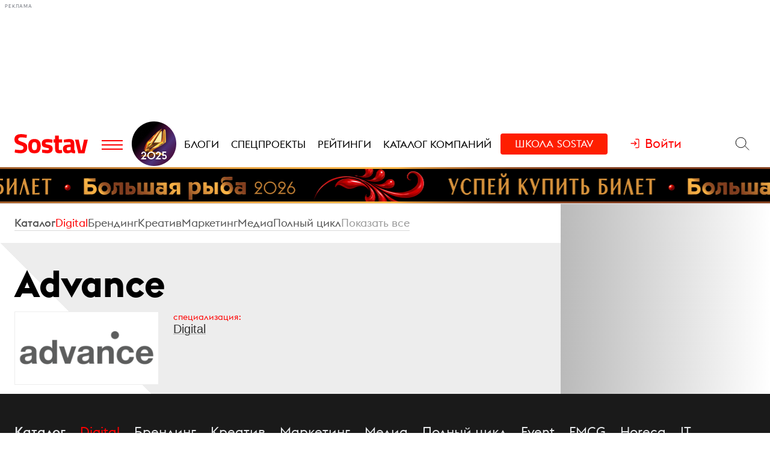

--- FILE ---
content_type: text/html; charset=utf-8
request_url: https://www.sostav.ru/advance
body_size: 8547
content:
<!DOCTYPE html>
<html lang="ru">
<head>
    <script>window.siteRoot = "/";</script>
<meta name="theme-color" content="#F0EEE9">
<meta name="apple-mobile-web-app-status-bar-style" content="black-translucent">
<meta charset="UTF-8">
<meta http-equiv="X-UA-Compatible" content="ie=edge">
<meta name="viewport" content="width=device-width, initial-scale=1">
<title>Advance</title>
<meta property="og:title" content="Advance" />
<meta name="description" content="Технологический партнёр – компания Advance

Advance – умный programmatic подход к размещению на TV.
Advancе — уникальная компания, обладающая высочайшей экспертизой в TV-баинге, сосредоточившая сил…" />
<meta property="og:description" content="Технологический партнёр – компания Advance

Advance – умный programmatic подход к размещению на TV.
Advancе — уникальная компания, обладающая высочайшей экспертизой в TV-баинге, сосредоточившая сил…" />
<meta property="og:url" content="https://www.sostav.ru/advance" />
<link rel="canonical" href="https://www.sostav.ru/advance" />    <link href="/rss" rel="alternate" type="application/rss+xml">
    <meta property="fb:pages" content="165127806832871" />
    <meta property="fb:app_id" content="148933805160721">
    <meta name="twitter:site" content="@sostav_news" />
    <meta name="twitter:creator" content="@sostav_news" />
    <meta name="twitter:card" content="summary_large_image" />
    <link rel="icon" href="/app/public/images/favic.png" type="image/png">
            <link type="text/css" href="/libs/grid-master/dist/css/mscom-grid.css" rel="stylesheet" media="all" />
<link type="text/css" href="/css/front/karkas.css?v=202050126-2" rel="stylesheet" media="all" />
<link type="text/css" href="/libs/vex-master/dist/css/vex.css" rel="stylesheet" media="all" />
<link type="text/css" href="/libs/vex-master/dist/css/vex-theme-top.css" rel="stylesheet" media="all" />
<link type="text/css" href="/css/front/advmap/company_def.css?v=1" rel="stylesheet" media="all" />        <script>window.yaContextCb = window.yaContextCb || []</script><script src="https://yandex.ru/ads/system/context.js" async></script></head>
<body>

        <!-- Yandex.Metrika counter -->
    <script type="text/javascript" >
        (function(m,e,t,r,i,k,a){m[i]=m[i]||function(){(m[i].a=m[i].a||[]).push(arguments)};
            m[i].l=1*new Date();k=e.createElement(t),a=e.getElementsByTagName(t)[0],k.async=1,k.src=r,a.parentNode.insertBefore(k,a)})
        (window, document, "script", "https://mc.yandex.ru/metrika/tag.js", "ym");

        ym(25659224, "init", {
            clickmap:true,
            trackLinks:true,
            accurateTrackBounce:true
        });
    </script>
    <noscript><div><img src="https://mc.yandex.ru/watch/25659224" style="position:absolute; left:-9999px;" alt="" /></div></noscript>
    <!--LiveInternet counter-->
    <script type="text/javascript">
        new Image().src = "//counter.yadro.ru/hit?r"+
            escape(document.referrer)+((typeof(screen)=="undefined")?"":
                ";s"+screen.width+"*"+screen.height+"*"+(screen.colorDepth?
                screen.colorDepth:screen.pixelDepth))+";u"+escape(document.URL)+
            ";h"+escape(document.title.substring(0,150))+
            ";"+Math.random();</script><!--/LiveInternet-->
    <!-- Rating@Mail.ru counter -->
    <script type="text/javascript">
        var _tmr = window._tmr || (window._tmr = []);
        _tmr.push({id: "110562", type: "pageView", start: (new Date()).getTime()});
        (function (d, w, id) {
            if (d.getElementById(id)) return;
            var ts = d.createElement("script"); ts.type = "text/javascript"; ts.async = true; ts.id = id;
            ts.src = (d.location.protocol == "https:" ? "https:" : "http:") + "//top-fwz1.mail.ru/js/code.js";
            var f = function () {var s = d.getElementsByTagName("script")[0]; s.parentNode.insertBefore(ts, s);};
            if (w.opera == "[object Opera]") { d.addEventListener("DOMContentLoaded", f, false); } else { f(); }
        })(document, window, "topmailru-code");
    </script><noscript><div>
            <img src="//top-fwz1.mail.ru/counter?id=110562;js=na" style="border:0;position:absolute;left:-9999px;" alt="" />
        </div></noscript>
            <!-- Yandex.Metrika counter -->
    <script type="text/javascript" >
        (function (d, w, c) {
            (w[c] = w[c] || []).push(function() {
                try {
                    w.yaCounter49194025 = new Ya.Metrika2({
                        id:49194025,
                        clickmap:true,
                        trackLinks:true,
                        accurateTrackBounce:true,
                        webvisor:true
                    });
                } catch(e) { }
            });

            var n = d.getElementsByTagName("script")[0],
                s = d.createElement("script"),
                f = function () { n.parentNode.insertBefore(s, n); };
            s.type = "text/javascript";
            s.async = true;
            s.src = "https://mc.yandex.ru/metrika/tag.js";

            if (w.opera == "[object Opera]") {
                d.addEventListener("DOMContentLoaded", f, false);
            } else { f(); }
        })(document, window, "yandex_metrika_callbacks2");
    </script>
    <noscript><div><img src="https://mc.yandex.ru/watch/49194025" style="position:absolute; left:-9999px;" alt="" /></div></noscript>
    <!-- /Yandex.Metrika counter -->
        <!-- VK Pixel Code -->
    <script type="text/javascript">!function(){var t=document.createElement("script");t.type="text/javascript",t.async=!0,t.src="https://vk.com/js/api/openapi.js?159",t.onload=function(){VK.Retargeting.Init("VK-RTRG-291638-9ig6G"),VK.Retargeting.Hit()},document.head.appendChild(t)}();</script>
    <noscript><img src="https://vk.com/rtrg?p=VK-RTRG-291638-9ig6G" style="position:fixed; left:-999px;" alt=""/></noscript>
    <!-- End VK Pixel Code -->
    
        <div id="st_page">
    <style>

    .bf-logo {
        flex-grow: 6;
        transform: translate(-8px, 0);
    }
    .bf-logo__pic {
        width: 40px;
    }

    @media all and (min-width: 375px) {
        .bf-logo {
            transform: translate(0, 0);
        }
    }
    @media all and (min-width: 430px) {
        .bf-logo {
            flex-grow: 4;
        }
    }
    @media all and (min-width: 560px) {
        .bf-logo {
            flex-grow: 3;
        }
    }
    @media all and (min-width: 768px) {
        .bf-logo {
            text-align: center;
            flex-grow: 6;
        }
        .bf-logo__pic {
            padding: 10px 0;
        }
        .logo-menu {
            margin: -8px 0;
        }
    }
    @media all and (min-width: 950px) {
        .bf-logo {
            flex-grow: 12;
        }
    }
    @media all and (min-width: 1200px) {
        .bf-logo {
            order: 2;
            padding-left: 5px;
        }
        .bf-logo__pic {
            width: 74px;
        }
        .logo-menu {
            margin: -20px 0;
        }
    }

    .ssschool a {
        display: inline-block;
        background-color: #FE1E00;
        padding: 15px 15px 13px !important;
    }

    .ssschool .ssschool__1 {
        margin-right: 6px;
    }

    .ssschool > a > span > span {
        color: #fff !important;
    }

    @media all and (min-width: 1200px) {
        .ssschool a {
            margin-top: 5px !important;
            padding: 9px 24px 9px !important;
            border-radius: 4px;
        }
    }

</style>

<div id="site_top_banner" class="site-top-banner"></div>
<div id="site_header_wrapper">
    <div id="site_header" class="site-header">
        <div class="ms-grid">
            <div class="ms-row">
                <div class="ms-col-1-1">
                    <div class="site-header-inner">
                        <div class="logo-menu">
                            <button class="h-btn menu-btn toggle-main-menu">
                                <svg viewBox="0 0 35 20" width="35" height="20" xmlns="http://www.w3.org/2000/svg">
                                    <line x1="0" y1="5" x2="35" y2="5" style="stroke:#fe0002;stroke-width:2"></line>
                                    <line x1="0" y1="12" x2="35" y2="12" style="stroke:#fe0002;stroke-width:2"></line>
                                    <line x1="0" y1="19" x2="35" y2="19" style="stroke:#fe0002;stroke-width:2"></line>
                                </svg>
                            </button>
                            <a href="/" class="logo h-btn" title="Sostav.ru"><img src="/app/public/design/logo2918-05v3.svg" alt="Sostav.ru" title="Sostav.ru"></a>
                            <a href="/vote/65" target="_blank" title="Итоги года 2025" class="bf-logo"><img class="bf-logo__pic" src="/app/public/design/bf2025.png"></a>
                        </div>
                        <ul class="mainmenu">
                            <li><a href="/blogs"><span>Блоги</span></a></li>
                            <li><a href="/specprojects"><span>Спецпроекты</span></a></li>
                            <li><a href="/ratings"><span>Рейтинги</span></a></li>
                            <li><a href="/advmap/agency/catalogue"><span>Каталог компаний</span></a></li>
                            <li class="ssschool"><a href="https://sostav.school/?utm_source=sostav-main-menu" target="_blank"><span><span class="ssschool__1">Школа</span><span class="ssschool__2">Sostav</span></span></a></li>
                        </ul>
                        <div class="user" id="auth"><a class="auth-login"><span>Войти</span></a></div>
                        <div class="search">
                            <form action="/search" method="get">
                                <input type="text" name="q" placeholder="Поиск материалов на Sostav.ru" autocomplete="off">
                                <button type="submit" class="h-btn search-btn"></button>
                                <button type="button" class="h-btn search-close-btn">
                                    <svg width="30px" height="30px" xmlns="http://www.w3.org/2000/svg" xmlns:xlink="http://www.w3.org/1999/xlink" version="1.1" id="Capa_1" x="0px" y="0px" viewBox="-25 -30 100 100" style="enable-background:new 0 0 47.971 47.971;" xml:space="preserve">
                                        <path d="M28.228,23.986L47.092,5.122c1.172-1.171,1.172-3.071,0-4.242c-1.172-1.172-3.07-1.172-4.242,0L23.986,19.744L5.121,0.88   c-1.172-1.172-3.07-1.172-4.242,0c-1.172,1.171-1.172,3.071,0,4.242l18.865,18.864L0.879,42.85c-1.172,1.171-1.172,3.071,0,4.242   C1.465,47.677,2.233,47.97,3,47.97s1.535-0.293,2.121-0.879l18.865-18.864L42.85,47.091c0.586,0.586,1.354,0.879,2.121,0.879   s1.535-0.293,2.121-0.879c1.172-1.171,1.172-3.071,0-4.242L28.228,23.986z"></path>
                                    </svg>
                                </button>
                            </form>
                        </div>
                    </div>
                </div>
            </div>
        </div>
    </div>
            <div class="st-mobile-menu">
            <div class="st-mobile-menu__inner">
                <div class="ms-grid st-mobile-menu__grid">
                    <ul>
                        <li><a href="/blogs/">Блоги</a></li>
                        <li><a href="/specprojects/">Спецпроекты</a></li>
                        <li><a href="/ratings">Рейтинги</a></li>
                        <li><a href="/advmap/agency/catalogue">Каталог компаний</a></li>
                        <li><a class="st-mobile-menu__red-accent" href="https://sostav.school/?utm_source=sostav-main-menu" target="_blank">Школа Sostav</a></li>
                    </ul>
                </div>
            </div>
        </div>
    </div>

<div id="main_modal_menu">
    <div>
        <div class="ms-grid">
            <div class="brand">
                <a href="/"><img src="/app/public/design/logo2918-05v3.svg" alt="Sostav.ru" title="Sostav.ru"></a>
            </div>
        </div>
    </div>
    <div class="ms-grid">
        <div class="ms-row menu-cols">
            <div class="s-ms-col-1-2 l-ms-col-1-4 first">
                <h2 class="hed"><a href="/lenta">Новости</a></h2>
                                    <ul class="menu">
                                                    <li><h3><a href="/news/digital">Digital</a></h3></li>
                                                    <li><h3><a href="/news/media">Медиа</a></h3></li>
                                                    <li><h3><a href="/news/creative">Креатив</a></h3></li>
                                                    <li><h3><a href="/news/marketing">Маркетинг</a></h3></li>
                                                    <li><h3><a href="/news/business">Бизнес</a></h3></li>
                                                    <li><h3><a href="/news/social">Общество</a></h3></li>
                                            </ul>
                            </div>
            <div class="s-ms-col-1-2 l-ms-col-1-4 mid">
                <h2 class="hed"><a href="/specprojects">Спецпроекты</a></h2>
                                    <ul class="menu">
                        <li><h3><a href="https://sostav.school/?utm_source=sostav-main-menu" title="Sostav.school" target="_blank"><span><span class="color-red">Школа</span> Sostav</span></h3></a></li>
                        <li><h3><a href="/education">Лекторий</a></h3></li>
                                                    <li><h3><a href="/specprojects/expertise">Экспертиза</a></h3></li>
                                                    <li><h3><a href="/specprojects/adscale">Шкала эффективности рекламы</a></h3></li>
                                                    <li><h3><a href="/specprojects/marketface">Лицо рынка</a></h3></li>
                                                    <li><h3><a href="/specprojects/market-opinion">Мнение рынка</a></h3></li>
                                                    <li><h3><a href="/specprojects/bookchain">Bookchain</a></h3></li>
                                                    <li><h3><a href="/specprojects/year-results-2025">Итоги года 2025</a></h3></li>
                                            </ul>
                            </div>
            <div class="s-ms-col-1-1 l-ms-col-1-4 mid">
                <h2 class="hed"><a>Выбор редакции</a></h2>
<ul class="menu">
    <li>
        <h3><a href="/ratings/mediarating2025">Рейтинг медиаагентств 2025</a></h3>
    </li>
    <li>
        <h3><a href="/publication/rejting-krupnejshikh-reklamodatelej-rossii-2025-74192.html">ТОП-30
крупнейших рекламодателей России 2025</a></h3>
    </li>
    <li>
        <h3><a href="/education/lenta?format=audio">Подкасты</a></h3>
    </li>
    <li>
        <h3><a href="/news/creative/video">Видео</a></h3>
    </li>
</ul>            </div>
            <div class="s-ms-col-1-2 l-ms-col-1-4 last">
                <ul class="menu service-menu">
                    <li><h3><a href="/page/advert">Реклама на сайте</a></h3></li>
                    <li><h3><a href="/page/contacts">Контакты</a></h3></li>
                    <li><h3><a href="/page/guidelines/index">Гайдлайны</a></h3></li>
                    <li><h3><a href="/advmap/agency/catalogue">Каталог компаний</a></h3></li>
                    <li><h3><a href="/ratings">Рейтинги</a></h3></li>
                    <li><h3><a href="/blogs/">Бизнес-блоги</a></h3></li>
                    <li><h3><a href="/blogs/policy/blog">Правила ведения блогов</a></h3></li>
                </ul>
            </div>
        </div>
        <div class="ms-row">
            <div class="l-ms-col-1-2">

                <div class="first">
                    <h2 class="hed"><a href="/blogs">Блоги</a></h2>
                                            <div class="sblogs-item">
                            <a href="/blogs/285876">
                                <img src="/appi/blogs/avatar/blog?blogId=285876" class="s-avatar">
                                <span class="sblogs-blog-title">«Руководство к&nbsp;действию»: честные истории от&nbsp;топов маркетинга</span>
                            </a>
                        </div>
                        <div><a class="sblogs-feed-title" href="/blogs/285876/75651">Реклама, которая живет дольше бренда</a></div>
                                            <div class="sblogs-item">
                            <a href="/blogs/271905">
                                <img src="/appi/blogs/avatar/blog?blogId=271905" class="s-avatar">
                                <span class="sblogs-blog-title">RTA</span>
                            </a>
                        </div>
                        <div><a class="sblogs-feed-title" href="/blogs/271905/75163">Как подбирать охват и&nbsp;оценивать влияние медийных кампаний на&nbsp;основе поискового спроса</a></div>
                                    </div>
                
                <div class="content socials">
                    <h2><span class="color-red">Sostav</span> в соцсетях</h2>
                    <div class="links">
                                                <a target="_blank" href="https://max.ru/sostav"><svg viewBox="0 0 24 24"><use xlink:href="/app/public/images/socials/social.svg#max"></use></svg></a>
                        <a target="_blank" href="https://vk.com/sostavru"><svg viewBox="0 0 24 24"><use xlink:href="/app/public/images/socials/social.svg#vk"></use></svg></a>
                        <a target="_blank" href="https://t.me/sostav"><svg viewBox="0 0 24 24"><use xlink:href="/app/public/images/socials/social.svg#tg"></use></svg></a>
                        <a target="_blank" href="https://twitter.com/sostav_news"><svg viewBox="0 0 24 24"><use xlink:href="/app/public/images/socials/social.svg#tw"></use></svg></a>
                        <a target="_blank" href="https://ok.ru/sostavru"><svg viewBox="0 0 24 24"><use xlink:href="/app/public/images/socials/social.svg#ok"></use></svg></a>
                        <a target="_blank" href="/rss"><svg viewBox="0 0 24 24"><use xlink:href="/app/public/images/socials/social.svg#rss"></use></svg></a>
                        <a class="js-subscribe-init" href=""><svg viewBox="0 0 24 24"><use xlink:href="/app/public/images/socials/social.svg#mail"></use></svg></a>
                    </div>
                </div>
            </div>
            <div class="l-ms-col-1-2">
                <div class="maps">
                    <div class="ms-row">
                        <div class="ms-col-1-2 first">
                            <div class="item" style="background: repeating-linear-gradient(45deg, rgba(0, 0, 0, 0.1), rgba(0, 0, 0, 0.1) 10px, rgba(0, 0, 0, 0.15) 10px, rgba(0, 0, 0, 0.15) 20px) !important;">
                                <a class="lnk" href="/advmap/agency/catalogue">Каталог <br>компаний</a>
                            </div>
                            <div class="item" style="background-image: url(/app/public/images/advmap/mir_map.png);">
                                <a class="lnk" href="/map/maps/2026">Карта <br>рекламного <br>рынка</a>
                            </div>
                            <div class="item" style="background-image: url(/app/public/images/advmap/marketing_map.png);">
                                <a class="lnk" href="/advmap/marketingmap">Карта <br>маркетинговых <br>услуг</a>
                            </div>

                        </div>
                        <div class="ms-col-1-2 last">
                            <div class="item" style="background-image: url(/app/public/images/advmap/branding_map.png);">
                                <a class="lnk" href="/advmap/brandingmap">Карта <br>брендинговых <br>агентств</a>
                            </div>
                            <div class="item" style="background-image: url(/app/public/images/advmap/digital_map.png);">
                                <a class="lnk" href="/advmap/digital">Карта <br>digital-агентств</a>
                            </div>
                            <div class="item" style="background-image: url(/app/public/images/advmap/reklamodateli_map.png);">
                                <a class="lnk" href="/advmap/advertizersmap">Карта крупнейших <br>рекламодателей <br>России</a>
                            </div>


                        </div>
                        <div class="ms-col-1-2">
                            <div class="item" style="background-image: url(/assets/spec/tg-map/img/TM_top2.PNG);">
                                <a class="lnk" href="/advmap/tgmap">Карта <br>телеграм <br> каналов</a>
                            </div>
                        </div>
                    </div>
                </div>
            </div>
        </div>
        <div class="addr">
            <div class="mail">
                <a href="mailto:info@sostav.ru">info@<span class="color-red">sostav.ru</span></a>
            </div>
            <div class="tel">
                <a href="tel:+74952740525">+7 (495) 274-05-25</a>
            </div>
            <div class="adress">
                Москва, ул. Полковая 3 стр.3, офис 120
            </div>
        </div>
        <div class="copy">
            © <a href="/" class="color-red"><strong>Sostav</strong></a> независимый проект <a target="_blank" href="http://depotwpf.ru/">брендингового агентства
            <strong>Depot</strong></a>
            <br>
            Использование опубликованных материалов доступно только при указании источника.
            <br><br>
            Дизайн сайта - <a href="http://www.liqium.ru/" target="_blank" class="color-red">Liqium</a>
            <br><br>
            <strong>18+</strong>
        </div>
    </div>
</div>    <div id="st_content"><div class="com-card">
    <div class="com-bg com-color colorized" style="background: linear-gradient(90deg, #000, #fff)"></div>
    <div class="com-data">
        <div class="ms-grid">
            <div class="com-wrap stick-parent">
                <div class="com-left">
                    <div class="wrap-data">
                        <div class="specs-menu-wrapper"><ul class="specs-menu">
    <li class="top"><a href="/advmap/agency/catalogue">Каталог</a></li>
            <li class="active"><a href="/advmap/agency/catalogue?search=1&type=87">Digital</a></li>
            <li><a href="/advmap/agency/catalogue?search=1&type=19">Брендинг</a></li>
            <li><a href="/advmap/agency/catalogue?search=1&type=11">Креатив</a></li>
            <li><a href="/advmap/agency/catalogue?search=1&type=10">Маркетинг</a></li>
            <li><a href="/advmap/agency/catalogue?search=1&type=12">Медиа</a></li>
            <li><a href="/advmap/agency/catalogue?search=1&type=18">Полный цикл</a></li>
            <li class="hid"><a href="/advmap/agency/catalogue?search=1&type=205">Event</a></li>
            <li class="hid"><a href="/advmap/agency/catalogue?search=1&type=213">FMCG</a></li>
            <li class="hid"><a href="/advmap/agency/catalogue?search=1&type=211">Horeca</a></li>
            <li class="hid"><a href="/advmap/agency/catalogue?search=1&type=214">IT</a></li>
            <li class="hid"><a href="/advmap/agency/catalogue?search=1&type=207">Pharma</a></li>
            <li class="hid"><a href="/advmap/agency/catalogue?search=1&type=206">Production</a></li>
            <li class="hid"><a href="/advmap/agency/catalogue?search=1&type=60">Группа компаний</a></li>
            <li class="hid"><a href="/advmap/agency/catalogue?search=1&type=208">Интегрированные коммуникации</a></li>
        <li><a id="switcher" href="#" data-before="Показать все"></a></li>
</ul></div>
                    </div>
                    <div class="b-main-wrap">
                        <div class="wrap-data r">
                            <h1 class="b-title">Advance</h1>
                            <div class="b-main">
                                <div class="b-main-left">
                                    <div class="logo">
                                                                                    <img src="/images/busmap/company/6/6747.jpg" alt="Advance">
                                                                            </div>
                                </div>
                                <div class="b-main-right">
                                                                        <div class="subheader">Специализация:</div>
                                    <div class="sub big"><a href="/advmap/agency/catalogue?search=1&type=87">Digital</a></div>
                                </div>
                            </div>
                        </div>
                        <div class="rectangle"></div>
                    </div>
                                    </div>
                <div class="com-right ">
                    <div class="flex-col">
                        <div class="fc fc-1">
                            <div class="fc-inner">
                                <div class="wrap-data">
                                    <div class="banner-rm2"></div>
                                </div>
                            </div>
                        </div>
                    </div>
                </div>
            </div>
        </div>
    </div>
</div>
<div class="card-bottom">
    <div class="com-card-bottom-inner">
        <ul class="specs-menu">
    <li class="top"><a href="/advmap/agency/catalogue">Каталог</a></li>
            <li class="active"><a href="/advmap/agency/catalogue?search=1&type=87">Digital</a></li>
            <li><a href="/advmap/agency/catalogue?search=1&type=19">Брендинг</a></li>
            <li><a href="/advmap/agency/catalogue?search=1&type=11">Креатив</a></li>
            <li><a href="/advmap/agency/catalogue?search=1&type=10">Маркетинг</a></li>
            <li><a href="/advmap/agency/catalogue?search=1&type=12">Медиа</a></li>
            <li><a href="/advmap/agency/catalogue?search=1&type=18">Полный цикл</a></li>
            <li class="hid"><a href="/advmap/agency/catalogue?search=1&type=205">Event</a></li>
            <li class="hid"><a href="/advmap/agency/catalogue?search=1&type=213">FMCG</a></li>
            <li class="hid"><a href="/advmap/agency/catalogue?search=1&type=211">Horeca</a></li>
            <li class="hid"><a href="/advmap/agency/catalogue?search=1&type=214">IT</a></li>
            <li class="hid"><a href="/advmap/agency/catalogue?search=1&type=207">Pharma</a></li>
            <li class="hid"><a href="/advmap/agency/catalogue?search=1&type=206">Production</a></li>
            <li class="hid"><a href="/advmap/agency/catalogue?search=1&type=208">Интегрированные коммуникации</a></li>
        <li><a id="switcher" href="#" data-before="Показать все"></a></li>
</ul>        <div class="similar-companies">
                            <div class="item">
                                            <a class="logo" href="/map/companies/6988">
                            <span class="logo-inner">
                                <span class="logo-pic" style="background-image: url(/images/busmap/company/6/6988.jpg)"></span>
                            </span>
                        </a>
                                        <a class="title" href="/map/companies/6988">
                        RADAR OOH                    </a>
                    <a class="type" href="/map/companies/6988">
                        Digital                    </a>
                </div>
                            <div class="item">
                                            <a class="logo" href="/map/companies/5951">
                            <span class="logo-inner">
                                <span class="logo-pic" style="background-image: url(/images/busmap/company/5/5951.jpg)"></span>
                            </span>
                        </a>
                                        <a class="title" href="/map/companies/5951">
                        TooMuch                    </a>
                    <a class="type" href="/map/companies/5951">
                        Digital                    </a>
                </div>
                            <div class="item">
                                            <a class="logo" href="/map/companies/6762">
                            <span class="logo-inner">
                                <span class="logo-pic" style="background-image: url(/images/busmap/company/6/6762.jpg)"></span>
                            </span>
                        </a>
                                        <a class="title" href="/map/companies/6762">
                        Deasign Russia                    </a>
                    <a class="type" href="/map/companies/6762">
                        Digital                    </a>
                </div>
                            <div class="item">
                                            <a class="logo" href="/map/companies/7366">
                            <span class="logo-inner">
                                <span class="logo-pic" style="background-image: url(/images/busmap/company/7/7366.jpg)"></span>
                            </span>
                        </a>
                                        <a class="title" href="/map/companies/7366">
                        COLIZEUM Agency                    </a>
                    <a class="type" href="/map/companies/7366">
                        Digital                    </a>
                </div>
                            <div class="item">
                                            <a class="logo" href="/map/companies/7190">
                            <span class="logo-inner">
                                <span class="logo-pic" style="background-image: url(/images/busmap/company/7/7190.jpg)"></span>
                            </span>
                        </a>
                                        <a class="title" href="/map/companies/7190">
                        PROGRAMMATICA.COM                    </a>
                    <a class="type" href="/map/companies/7190">
                        Digital                    </a>
                </div>
                            <div class="item">
                                            <a class="logo" href="/map/companies/7457">
                            <span class="logo-inner">
                                <span class="logo-pic" style="background-image: url(/images/busmap/company/7/7457.jpg)"></span>
                            </span>
                        </a>
                                        <a class="title" href="/map/companies/7457">
                        Streamers Alliance                    </a>
                    <a class="type" href="/map/companies/7457">
                        Digital                    </a>
                </div>
                    </div>
        <div class="maps">
            <div class="ms-grid" style="width: 100%; max-width: none; padding: 0;">
                <div class="ms-row margin-remove">
                    <div class="m-ms-col-1-3 l-ms-col-1-5">
                        <div class="item" style="background-image: url(/app/public/images/advmap/mir_map.png);">
                            <a class="lnk" href="/advmap">Карта <br>рекламного <br>рынка</a>
                        </div>
                    </div>
                    <div class="m-ms-col-1-3 l-ms-col-1-5">
                        <div class="item" style="background-image: url(/app/public/images/advmap/marketing_map.png);">
                            <a class="lnk" href="/advmap/marketingmap">Карта <br>маркетинговых <br>услуг</a>
                        </div>
                    </div>
                    <div class="m-ms-col-1-3 l-ms-col-1-5">
                        <div class="item" style="background-image: url(/app/public/images/advmap/branding_map.png);">
                            <a class="lnk" href="/advmap/brandingmap">Карта <br>брендинговых <br>агентств</a>
                        </div>
                    </div>
                    <div class="m-ms-col-1-3 l-ms-col-1-5">
                        <div class="item" style="background-image: url(/app/public/images/advmap/digital_map.png);">
                            <a class="lnk" href="/advmap/digital">Карта <br>digital <br>агентств</a>
                        </div>
                    </div>
                    <div class="m-ms-col-1-3 l-ms-col-1-5">
                        <div class="item" style="background-image: url(/app/public/images/advmap/reklamodateli_map.png);">
                            <a class="lnk" href="/advmap/advertizersmap">Карта крупнейших <br>рекламодателей <br>России</a>
                        </div>
                    </div>

                </div>
            </div>
        </div>
    </div>
</div></div>
    <div id="site_footer_wrapper">
    <div id="site_bottom_banner"></div>
    <div id="site_footer" class="site-footer">
        <div class="site-footer-top">
            <div class="site-footer-inner">
                <div class="ms-grid">
                    <div class="ms-row">
                        <div class="m-ms-col-6-8 nb">
                            <div class="content socials">
                                                                <a target="_blank" href="https://max.ru/sostav"><svg viewBox="0 0 24 24"><use xlink:href="/app/public/images/socials/social.svg#max"></use></svg></a>
                                <a target="_blank" href="https://vk.com/sostavru"><svg viewBox="0 0 24 24"><use xlink:href="/app/public/images/socials/social.svg#vk"></use></svg></a>
                                <a target="_blank" href="https://t.me/sostav"><svg viewBox="0 0 24 24"><use xlink:href="/app/public/images/socials/social.svg#tg"></use></svg></a>
                                <a target="_blank" href="https://twitter.com/sostav_news"><svg viewBox="0 0 24 24"><use xlink:href="/app/public/images/socials/social.svg#tw"></use></svg></a>
                                <a target="_blank" href="https://ok.ru/sostavru"><svg viewBox="0 0 24 24"><use xlink:href="/app/public/images/socials/social.svg#ok"></use></svg></a>
                                <a target="_blank" href="/rss"><svg viewBox="0 0 24 24"><use xlink:href="/app/public/images/socials/social.svg#rss"></use></svg></a>
                                <a class="js-subscribe-init" href=""><svg viewBox="0 0 24 24"><use xlink:href="/app/public/images/socials/social.svg#mail"></use></svg></a>
                            </div>
                        </div>
                        <div class="m-ms-col-2-8 nb">
                            <div class="contacts">
                                <a href="mailto:info@sostav.ru" class="email">info@sostav.ru</a>
                                <a href="tel:+74952740525" class="phone">+7 (495) 274-05-25</a>
                            </div>
                        </div>
                    </div>
                </div>
            </div>
        </div>
        <div class="site-footer-body">
            <div class="site-footer-inner">
                <div class="ms-grid">
                    <div class="ms-row">
                        <nav class="l-ms-col-1-1 nb">
                            <div class="menu-cols">
                                <div class="menu-col">
                                    <div class="header">Новости</div>
                                                                            <ul class="menu">
                                                                                            <li><h3><a href="/news/digital">Digital</a></h3></li>
                                                                                            <li><h3><a href="/news/media">Медиа</a></h3></li>
                                                                                            <li><h3><a href="/news/creative">Креатив</a></h3></li>
                                                                                            <li><h3><a href="/news/marketing">Маркетинг</a></h3></li>
                                                                                            <li><h3><a href="/news/business">Бизнес</a></h3></li>
                                                                                            <li><h3><a href="/news/social">Общество</a></h3></li>
                                                                                    </ul>
                                                                    </div>
                                <div class="menu-col">
                                    <div class="header">Спецпроекты</div>
                                                                            <ul class="menu">
                                                                                            <li><h3><a href="/specprojects/expertise">Экспертиза</a></h3></li>
                                                                                            <li><h3><a href="/specprojects/adscale">Шкала эффективности рекламы</a></h3></li>
                                                                                            <li><h3><a href="/specprojects/marketface">Лицо рынка</a></h3></li>
                                                                                            <li><h3><a href="/specprojects/market-opinion">Мнение рынка</a></h3></li>
                                                                                            <li><h3><a href="/specprojects/bookchain">Bookchain</a></h3></li>
                                                                                            <li><h3><a href="/specprojects/year-results-2025">Итоги года 2025</a></h3></li>
                                                                                    </ul>
                                                                    </div>
                                <div class="menu-col">
                                    <div class="header">Выбор редакции</div>
                                    <h2 class="hed"><a>Выбор редакции</a></h2>
<ul class="menu">
    <li>
        <h3><a href="/ratings/mediarating2025">Рейтинг медиаагентств 2025</a></h3>
    </li>
    <li>
        <h3><a href="/publication/rejting-krupnejshikh-reklamodatelej-rossii-2025-74192.html">ТОП-30
крупнейших рекламодателей России 2025</a></h3>
    </li>
    <li>
        <h3><a href="/education/lenta?format=audio">Подкасты</a></h3>
    </li>
    <li>
        <h3><a href="/news/creative/video">Видео</a></h3>
    </li>
</ul>                                </div>
                                <div class="menu-col lst">
                                    <ul class="menu service-menu">
                                        <li><h3><a href="/page/advert"><span>Реклама на сайте</span></a></h3></li>
                                        <li><h3><a href="/page/support"><span>Напишите нам</span></a></h3></li>
                                        <li><h3><a href="/advmap/agency/catalogue"><span>Каталог компаний</span></a></h3></li>
                                        <li><h3><a href="/ratings"><span>Рейтинги</span></a></h3></li>
                                        <li><h3><a href="/blogs/"><span>Бизнес-блоги</span></a></h3></li>
                                        <li class="last"><h3><a href="http://forumsostav.ru/"><span>Форум</span></a></h3></li>
                                    </ul>
                                </div>
                            </div>
                        </nav>
                    </div>
                </div>
            </div>
        </div>
        <div class="site-footer-bottom">
            <div class="site-footer-inner">
                <div class="ms-grid">
                    <div class="ms-row">

                        <div class="l-ms-col-1-1 nb">
                            <div class="site-caption">
                                <div class="inner">
                                    <ul class="bot-menu">
                                        <li><a href="/page/contacts">Контакты</a></li>
                                        <li><a href="/page/advert">Рекламодателям</a></li>
                                        <li><a href="/page/support">Обратная связь</a></li>
                                        <li><a href="/rss">Rss</a></li>
                                    </ul>
                                    <p><a href="/">&copy; Sostav.ru</a> 1998-2026 Независимый проект <a href="https://www.depotwpf.ru/" target="_blank">брендингового агентства Depot</a></p>
                                    <p>Использование материалов Sostav.ru допустимо только при указании источника.</p>
                                    <p>
                                        Дизайн сайта - <a href="http://www.liqium.ru/" target="_blank">Liqium</a>.

                                    </p>
                                    <p>18+</p>
                                    <p class="li-logo"><a href="//www.liveinternet.ru/click" target="_blank"><img src="//counter.yadro.ru/logo?45.6" title="LiveInternet" alt="" border="0" width="31" height="31"/></a></p>
                                </div>
                            </div>
                            <div class="follow">
                                <div class="sape">
                                                                    </div>
                            </div>
                        </div>
                    </div>
                </div>
            </div>
        </div>
    </div>
</div>
<a id="pageup" href="#site_header_wrapper">&uarr;</a></div>
<div id="old_ie">
    <button class="old_ie__close">&times;</button>
    <div class="old_ie__title">Ваш браузер устарел</div>
    <div class="old_ie__subtitle">
        На сайте Sostav.ru используются технологии, которые не доступны в вашем браузере, в связи с чем страница может отображаться некорректно.
        <br>
        Чтобы страница отображалась корректно, обновите ваш браузер.
    </div>
</div>
<!--<div id="rek_blocker">
    <div class="ms-grid">
        <div class="ms-row">
            <div class="ms-col-1-1">
                <div class="descr">
                    <div class="title">Ваш браузер использует блокировщик рекламы.</div>
                    <div class="text">Он мешает корректной работе сайта. Добавьте сайт www.sostav.ru в белый список.</div>
                    <div class="bclose"><button id="rek_blocker_remove">Скрыть</button></div>
                </div>
            </div>
        </div>
    </div>
</div>-->
    <script type="text/javascript" src="/js/front/adfox.js"></script>
<script type="text/javascript" src="/libs/jquery/jquery-3.2.1.min.js"></script>
<script type="text/javascript" src="/libs/vex-master/dist/js/vex.combined.min.js"></script>
<script type="text/javascript" src="/assets/customs/bf2026_marquee/marquee.js?v=8"></script>
<script type="text/javascript" src="/js/front/karkas.js?v=202050126"></script>    
<div id="adfox_160734139941748173"></div>
<div id="adfox_173286119415434696"></div>
<script>
if (!window.disableKarkasBanners) {
    
    window.yaContextCb.push(()=>{
        
        Ya.adfoxCode.create({
            ownerId: 59752,
            containerId: 'adfox_160734139941748173',
            params: {
                pp: 'g',
                ps: 'hdy',
                p2: 'gpqd'
            }
        }); 
        
        Ya.adfoxCode.create({
            ownerId: 59752,
            containerId: 'adfox_173286119415434696',
            params: {
                pp: 'i',
                ps: 'hdy',
                p2: 'ikpi'
            }
        });
    });
}
</script>
<script data-main="/js/front/advmap/company_def.js?v=2" src="//cdnjs.cloudflare.com/ajax/libs/require.js/2.3.5/require.min.js"></script></body>
</html>

--- FILE ---
content_type: text/html; charset=utf-8
request_url: https://www.sostav.ru/auth/status
body_size: 23
content:
<a class="auth-login"><span>Войти</span></a>

--- FILE ---
content_type: text/css
request_url: https://www.sostav.ru/css/front/advmap/company_def.css?v=1
body_size: 2043
content:
.card-bottom .specs-menu,.com-card .specs-menu{list-style:none;font-family:EuclidFlex,sans-serif}.card-bottom .maps,.card-bottom .similar-companies a,.card-bottom .specs-menu,.com-card .b-main .subheader,.com-card .b-title,.com-card .specs-menu{font-family:EuclidFlex,sans-serif}.com-card{position:relative;color:#333;overflow:hidden}.com-card .com-data{position:relative;max-width:1300px;margin-left:auto;margin-right:auto}.com-card .com-data .ms-grid{width:100%;padding:0}.com-card .com-left{background:#fff}.com-card .com-bg{position:absolute;top:0;left:0;right:0;height:515px;opacity:0;-webkit-transition:opacity ease .5s;-o-transition:opacity ease .5s;transition:opacity ease .5s}.com-card .com-bg.colorized,.com-card .com-bg.com-cover{opacity:1}.com-card .com-bg.com-cover{background-position:center top;background-repeat:no-repeat;-webkit-background-size:cover;background-size:cover}.com-card .wrap-data{padding-left:15px;padding-right:15px}@media all and (min-width:768px){.com-card .wrap-data{padding-left:24px;padding-right:24px}}.com-card .com-wrap{position:relative;-webkit-box-sizing:border-box;box-sizing:border-box}@media all and (min-width:1084px){.com-card .wrap-data.r{padding-right:0}.com-card .com-wrap .com-left{margin-right:348px}.com-card .com-wrap .com-right{position:absolute;top:340px;bottom:0;right:0;width:348px}}.com-card .b-title{margin:15px 0;color:#000}@media all and (min-width:1084px){.com-card .b-title{margin:37px 0 15px;font-size:62px;line-height:1}.com-card .b-title.small{font-size:42px}}.com-card .specs-menu-wrapper{padding:20px 0;overflow:hidden}.com-card .specs-menu-wrapper #switcher::before{content:attr(data-before);opacity:.6}.com-card .specs-menu-wrapper #switcher:hover::before{opacity:1}.com-card .specs-menu-wrapper .specs-menu ul>li{margin:0!important;padding:0!important}.com-card .specs-menu-wrapper .specs-menu{white-space:initial!important;gap:8px 20px;-webkit-box-pack:initial!important;-webkit-justify-content:initial!important;-ms-flex-pack:initial!important;justify-content:initial!important;-webkit-flex-wrap:wrap!important;-ms-flex-wrap:wrap!important;flex-wrap:wrap!important}.com-card .specs-menu-wrapper .specs-menu a{margin-right:0!important}.com-card .specs-menu-wrapper .hid{display:none!important}.com-card .specs-menu-wrapper .hid.del{display:block!important}.com-card .specs-menu{margin:0;padding:0;display:-webkit-box;display:-webkit-flex;display:-ms-flexbox;display:flex;-webkit-box-pack:justify;-webkit-justify-content:space-between;-ms-flex-pack:justify;justify-content:space-between;white-space:nowrap}.com-card .specs-menu li{display:block}.com-card .specs-menu li.top a{font-weight:500}.com-card .specs-menu li.active a{color:#fe0002}.com-card .specs-menu li.divider{color:#cfcfcf}.com-card .specs-menu li.divider:last-child{display:none}.com-card .specs-menu a{display:inline-block;color:#555;text-decoration:none;border-bottom:1px solid #dadada}.com-card .specs-menu a:hover{color:#fe0002}@media all and (max-width:568px){.com-card .specs-menu li{display:none}.com-card .specs-menu li.active{display:block}}@media all and (min-width:1400px){.com-card .com-bg.com-cover{-webkit-background-size:cover;background-size:cover}.com-card .specs-menu{font-size:19px}.com-card .specs-menu a{margin-right:12px}}.com-card .b-main-wrap{position:relative;overflow:hidden;padding-bottom:15px}.com-card .b-main-wrap .rectangle{position:absolute;top:0;left:0;right:0;padding-top:100%;background:-webkit-linear-gradient(45deg,#fff 50%,#ededed 50.01%);background:-o-linear-gradient(45deg,#fff 50%,#ededed 50.01%);background:linear-gradient(45deg,#fff 50%,#ededed 50.01%)}.com-card .b-main-wrap .wrap-data{position:relative;z-index:1}.com-card .b-main{display:-webkit-box;display:-webkit-flex;display:-ms-flexbox;display:flex;-webkit-box-orient:vertical;-webkit-box-direction:normal;-webkit-flex-direction:column;-ms-flex-direction:column;flex-direction:column;position:relative}.com-card .b-main .logo{position:relative;height:0;padding-top:50%;background:#fff;border:1px solid #ededed}.com-card .b-main .logo img{position:absolute;top:50%;left:50%;-webkit-transform:translate(-50%,-50%);-ms-transform:translate(-50%,-50%);transform:translate(-50%,-50%);max-width:95%;max-height:95%}.com-card .b-main .subheader{margin:15px 0 0;font-size:14px;color:red;text-transform:lowercase}.com-card .b-main .subheader:first-child{margin-top:0}.com-card .b-main .sub{position:relative;top:-3px;color:#333}.com-card .b-main .sub a{position:relative;color:inherit;text-decoration:none}.com-card .b-main .sub a:after{content:" ";position:absolute;left:0;right:0;bottom:2px;height:1px;background:#b2b2b2}@media all and (min-width:768px){.com-card .b-main{-webkit-box-orient:horizontal;-webkit-box-direction:normal;-webkit-flex-direction:row;-ms-flex-direction:row;flex-direction:row}.com-card .b-main .b-main-left{width:240px;-webkit-flex-shrink:0;-ms-flex-negative:0;flex-shrink:0;-webkit-box-flex:0;-webkit-flex-grow:0;-ms-flex-positive:0;flex-grow:0}.com-card .b-main .b-main-right{padding-left:24px}.com-card .b-main .sub{font-size:20px}}.com-card .clients-list .ms-row{margin:0}.com-card .clients-list .client{display:-webkit-box;display:-webkit-flex;display:-ms-flexbox;display:flex;-webkit-box-align:start;-webkit-align-items:flex-start;-ms-flex-align:start;align-items:flex-start;font-weight:600}.com-card .clients-list .heading-row{background:#ededed}.com-card .clients-list .header{font-weight:700;font-size:120%}.com-card .clients-list a{color:#333;text-decoration:none}.com-card .clients-list a:hover{color:#fe0002}.com-card .clients-list .brand-row,.com-card .clients-list .client-row{border-bottom:1px solid #dadada}.com-card .clients-list .brand-row:last-child,.com-card .clients-list .client-row:last-child{border:none}.com-card .clients-list .brand-name,.com-card .clients-list .client-name,.com-card .clients-list .service-name{display:inline-block}.com-card .clients-list .brand-name,.com-card .clients-list .client-name{padding-top:10px;padding-bottom:10px}.com-card .clients-list .service-name :after{content:", "}.com-card .clients-list .service-name:first-child{padding-top:10px}.com-card .clients-list .service-name:last-child{padding-bottom:10px}.com-card .clients-list .service-name:last-child a:after{content:""}.card-bottom{overflow:hidden;padding-bottom:20px;background:#1a1a1a;color:#6a6c6e}.card-bottom a{color:#e5e7e9}.card-bottom .specs-menu a:hover,.card-bottom .specs-menu li.active a{color:#fe0002}.card-bottom .com-card-bottom-inner{max-width:1300px;margin:0 auto;padding:0 15px}.card-bottom .specs-menu{display:-webkit-box;display:-webkit-flex;display:-ms-flexbox;display:flex;-webkit-flex-wrap:wrap;-ms-flex-wrap:wrap;flex-wrap:wrap;-webkit-box-pack:center;-webkit-justify-content:center;-ms-flex-pack:center;justify-content:center;margin-right:-18px;padding:26px 0 36px;text-align:center;font-size:16px}.card-bottom .specs-menu li.top a{font-weight:500}.card-bottom .specs-menu a{display:block;margin:0 18px 10px 0;border-bottom:1px solid #383a3c;text-decoration:none;white-space:nowrap}.card-bottom .similar-companies .item{margin-bottom:30px}.card-bottom .similar-companies a{text-decoration:none;text-align:center;font-weight:500}.card-bottom .similar-companies img{max-width:100%;vertical-align:bottom}.card-bottom .similar-companies .logo,.card-bottom .similar-companies .logo-inner,.card-bottom .similar-companies .logo-pic,.card-bottom .similar-companies .title,.card-bottom .similar-companies .type{display:block}.card-bottom .similar-companies .logo{max-width:50%;margin:0 auto 10px}.card-bottom .similar-companies .logo .logo-inner{position:relative;height:0;padding-top:100%;overflow:hidden}.card-bottom .similar-companies .logo .logo-pic{position:absolute;top:0;left:0;right:0;bottom:0;background-position:center center;background-repeat:no-repeat;-webkit-background-size:contain;background-size:contain;background-color:#fff;border:4px solid #fff}.card-bottom .similar-companies .title{font-size:140%}.card-bottom .similar-companies .type{color:red}.card-bottom .maps{padding:20px 0}.card-bottom .maps a{display:block;padding:10px 16px;color:#000;text-decoration:none;font-weight:500;background:rgba(255,255,255,.7)}.card-bottom .maps .item{margin-bottom:14px;background-position:center center;background-repeat:no-repeat;-webkit-background-size:cover;background-size:cover}@media all and (min-width:540px){.card-bottom .similar-companies{display:-webkit-box;display:-webkit-flex;display:-ms-flexbox;display:flex;-webkit-flex-wrap:wrap;-ms-flex-wrap:wrap;flex-wrap:wrap}.card-bottom .similar-companies .item{position:relative;width:50%;-webkit-box-sizing:border-box;box-sizing:border-box;padding-right:24px}}@media all and (min-width:768px){.card-bottom .com-card-bottom-inner{padding:0 24px}.card-bottom .specs-menu{-webkit-box-pack:justify;-webkit-justify-content:space-between;-ms-flex-pack:justify;justify-content:space-between;margin:0 -24px 0 0;padding:48px 0;font-size:17px}.card-bottom .specs-menu a{margin:0 24px 24px 0}.card-bottom .similar-companies .item{width:33.33333%}.card-bottom .similar-companies .logo{max-width:40%}.card-bottom .similar-companies .title{font-size:120%}}@media all and (min-width:1084px){.card-bottom .similar-companies{-webkit-flex-wrap:nowrap;-ms-flex-wrap:nowrap;flex-wrap:nowrap}.card-bottom .similar-companies .logo{margin-left:0}.card-bottom .similar-companies a{text-align:left}.card-bottom .specs-menu{margin:0;-webkit-box-pack:start;-webkit-justify-content:flex-start;-ms-flex-pack:start;justify-content:flex-start;font-size:22px}.card-bottom .specs-menu a{margin:0 24px 0 0}}.com-card .clients-list{margin-bottom:40px}@media all and (min-width:1084px){.com-card .com-wrap{display:-webkit-box;display:-webkit-flex;display:-ms-flexbox;display:flex}.com-card .com-wrap .com-left{display:-webkit-box;display:-webkit-flex;display:-ms-flexbox;display:flex;-webkit-box-orient:vertical;-webkit-box-direction:normal;-webkit-flex-direction:column;-ms-flex-direction:column;flex-direction:column;margin:0;-webkit-box-flex:2;-webkit-flex-grow:2;-ms-flex-positive:2;flex-grow:2}.com-card .com-wrap .com-left .b-main-wrap{-webkit-box-flex:2;-webkit-flex-grow:2;-ms-flex-positive:2;flex-grow:2}.com-card .com-wrap .com-right{position:static}}

--- FILE ---
content_type: image/svg+xml
request_url: https://www.sostav.ru/app/public/design/logo2918-05v3.svg
body_size: 883
content:
<svg fill="#fe0002" xmlns:rdf="http://www.w3.org/1999/02/22-rdf-syntax-ns#" xmlns:svg="http://www.w3.org/2000/svg" xmlns="http://www.w3.org/2000/svg" viewBox="0 0 2685.8474 704.36865">
  <path d="m 246,120 q -109,0 -109,72 0,32 27,49 27,17 126.5,49 99.5,32 139.5,72.5 40,40.5 40,124.5 0,107 -65,162 -65,55 -170,55 -78,0 -191,-24 L 8,673 22,566 q 134,18 205,18 106,0 106,-88 0,-32 -24.5,-50 Q 284,428 211,407 95,374 47.5,328.5 0,283 0,202 0,100 62,50 124,0 232,0 306,0 420,20 l 36,7 -11,109 Q 304,120 246,120 Z"></path>
  <path d="m 733.1271,703.66949 q 124,0 177,-68.5 53.00002,-68.5 53.00002,-192.5 0,-263 -230.00002,-263 -229.99999,0 -229.99999,263 0,124 53,192.5 52.99999,68.5 176.99999,68.5 z m 0,-410 q 53,0 73.5,36 20.5,36 20.5,113 0,77 -20.5,112 -20.5,35 -73.5,35 -53,0 -73.5,-35 -20.5,-35 -20.5,-112 0,-77 20.5,-113 20.5,-36 73.5,-36 z"></path>
  <path d="m 1015.2585,567.22034 q 124,16 173.5,16 49.5,0 64,-9 14.5,-9 14.5,-28.5 0,-19.5 -19.5,-27 -19.5,-7.5 -100,-22 -80.5,-14.5 -114.5,-47.5 -33.99998,-33 -33.99998,-107 0,-162 200.99998,-162 66,0 160,18 l 32,6 -4,112 q -124,-16 -172.5,-16 -48.5,0 -66,9.5 -17.5,9.5 -17.5,28.5 0,19 18.5,28 18.5,9 96,22 77.5,13 115.5,44 38,31 38,110.5 0,79.5 -54,120 -54,40.5 -139,40.5 -59,0 -161,-19 l -33,-6 z"></path>
  <path d="m 1744.8474,306.36864 h -123 v 205 q 0,30 1.5,42.5 1.5,12.5 11,21.5 9.5,9 29.5,9 l 76,-2 6,107 q -67,15 -102,15 -90,0 -123,-40.5 -33,-40.5 -33,-149.5 v -208 h -59 v -114 h 59 V 53.368648 h 134 V 192.36864 h 123 z"></path>
  <path d="m 2191.1653,348 v 208 q 2,24 8,33.5 6,9.5 25,13.5 l -4,101 q -51,0 -81.5,-7 -30.5,-7 -61.5,-28 -72,35 -147,35 -155,0 -155,-164 0,-80 43,-113.5 43,-33.5 132,-39.5 l 107,-8 v -31 q 0,-31 -14,-42.5 -14,-11.5 -45,-11.5 l -188,8 -4,-93 q 107,-29 203.5,-29 96.5,0 139,40 42.5,40 42.5,128 z m -225,132 q -56,5 -56,60 0,55 49,55 38,0 83,-12 l 15,-4 V 472 Z"></path>
  <path d="m 2685.8474,204.04237 h -140 l -80,386 h -28 l -84,-386 h -136 l 120,500 h 228 z"></path>
</svg>


--- FILE ---
content_type: application/javascript
request_url: https://www.sostav.ru/js/front/advmap/company_def.js?v=2
body_size: 505
content:
requirejs(
    ['/js/front/modules/bns.js'], function (BannersModule) {

        var rm2Banner = document.querySelector('.banner-rm2');

        if(rm2Banner) {

            BannersModule.run('rm2', rm2Banner, 'default', function () {

                rm2Banner.style.paddingTop = '15px';

                var h = 0;
                $('.fc-inner').map(function () {
                    h += $(this).height();
                });

                document.querySelector('.com-wrap').style.minHeight = (h + 30) + 'px';
            });
        }

        document.querySelector('.com-data #switcher').addEventListener('click', function(event) {

            event.preventDefault();

            var hiddens = document.querySelector('.com-data .specs-menu').querySelectorAll('.hid');

            var hiddensArr = Array.from(hiddens);

            for (var element of hiddensArr) {

                if (element.classList.contains('del')) {
                    element.classList.remove('del');
                    event.target.setAttribute('data-before', 'Показать все');
                } else {
                    element.classList.add('del');
                    event.target.setAttribute('data-before', 'Свернуть');
                }
            }
        });
    }
);

--- FILE ---
content_type: application/javascript
request_url: https://www.sostav.ru/js/front/karkas.js?v=202050126
body_size: 4006
content:
'use strict';

$(function(){

    var siteHeaderWrapper = document.getElementById('site_header_wrapper');
    var siteHeader = document.getElementById('site_header');
    var searchPlace = document.querySelector('.site-header .search');
    var searchForm = searchPlace.querySelector('form');
    var searchInput  = searchPlace.querySelector('input');
    var searchDelay = 250;
    var searchTimeoutFlag;
    var searchNext = false;
    var searchBusy = false;
    var suggestEl = null;
    var suggestSelected = -1;
    var suggestMax = -1;

// toggle search ---------------------------------------------------------------------------------------------------

    // быстрый переход по предлагаемым ссылкам
    function suggestSearch(e)
    {
        // отправка по ENTER
        if(e.keyCode == 13) {

            if(suggestMax >= 0 && suggestSelected >= 0) {
                var ul = suggestEl.querySelector('ul');
                location.href = ul.children[suggestSelected].children[0].href;
            } else
                searchForm.submit();

            return;
        }

        // Движение стрелками
        if(e.keyCode == 40 || e.keyCode == 38) {

            if(suggestMax < 0)
                return;

            var ul = suggestEl.querySelector('ul');

            if(ul.children[suggestSelected])
                ul.children[suggestSelected].classList.remove('sel');

            if(e.keyCode == 40)
                suggestSelected = ++suggestSelected > suggestMax ? -1 : suggestSelected;
            else if(e.keyCode == 38)
                suggestSelected = --suggestSelected < -1 ? suggestMax : suggestSelected;

            if(ul.children[suggestSelected])
                ul.children[suggestSelected].classList.add('sel');

            return;
        }

        // Автокомплит
        if(!suggestEl) {
            suggestEl = document.createElement('DIV');
            suggestEl.classList.add('search-suggest-results');
            suggestEl.style.top = $('#site_header').offset().top + $('#site_header').height() + 'px';
            document.body.appendChild(suggestEl);
        }

        if(searchTimeoutFlag) {
            clearTimeout(searchTimeoutFlag);
        }

        if(searchBusy) {
            searchNext = true;
            return;
        }

        var query = searchInput.value;

        if(!query.length) {
            suggestEl.innerHTML = '';
            return;
        }

        searchTimeoutFlag = setTimeout(function(){

            searchBusy = true;

            $.get(siteRoot + 'search/suggest?query='+encodeURIComponent(query)+'&limit=10', function(response){

                response.results = typeof response.results == 'object' ? response.results : [];

                if(response.results.length) {

                    var content = '';

                    for(var i = 0; i < response.results.length; i++)
                        content += '<li class="'+response.results[i].model_name+'"><a href="'+response.results[i].url+'">'+response.results[i].title+'</a></li>';

                    suggestEl.innerHTML = '<div class="ms-grid"><ul>'+content+'</ul></div>';

                    suggestMax = response.results.length-1;

                } else {
                    suggestEl.innerHTML = '';
                    suggestMax = -1;
                }

                suggestSelected = -1;


                searchBusy = false;

                if(searchNext) {
                    searchNext = false;
                    suggestSearch();
                }

            }, 'json');

        }, searchDelay);
    }

    // закрыть строку поиска
    function closeSearch(e, forced){

        if($(e.target).closest('.search').length == 0) {
            searchPlace.classList.remove('hover');
            $(window).off('click.searchBlur');
            $('.search-close-btn').off('click');
            if(suggestEl) {
                $(suggestEl).remove();
                suggestEl = null;
            }
        }
    }

    // клик по кнопке поиска в хедере
    $('.search-btn').on('click', function(e){

        if(!searchPlace.classList.contains('hover'))
            e.preventDefault();

        if(searchPlace.classList.contains('hover'))
            return;

        searchPlace.classList.add('hover');

        searchInput.focus();

        $(window).on('click.searchBlur', closeSearch);

        $('.search-close-btn').on('click', closeSearch.bind(true, true));
    });

    searchInput.addEventListener('keyup', suggestSearch, false);

    searchForm.addEventListener('submit', function(e){e.preventDefault()});

// toggle main menu ------------------------------------------------------------------------------------------------

    var modalMenu = document.querySelector('#main_modal_menu');

    document.querySelector('.toggle-main-menu').addEventListener('click', function(e){

        e.preventDefault();

        vex.defaultOptions.className = 'main-modal-menu';

        vex.open({
            unsafeContent: modalMenu.innerHTML
        });
    });

// get authorization data (status/login/logout) --------------------------------------------------------------------

    // получить статус авторизации
    var xhr = $.post('/auth/status', function(response){document.getElementById('auth').innerHTML = response});
    xhr.fail(function(err){ document.getElementById('auth').innerHTML = 'Auth error'; });

    $('#auth').on('click', '.auth-login', function(event){

        event.preventDefault();

        vex.defaultOptions.className = "vex-theme-top";

        var dialogId = "asdasqwe_" + Math.ceil(Math.random()*10000000)

        var dialog = vex.open({
            unsafeContent: '<div id="'+dialogId+'" class="modal-auth"><span class="cssload-loader"><span class="cssload-loader-inner">loading...</span></span></div>',
            overlayClosesOnClick: false,
            afterOpen: function(value) {

                $.getScript('/assets/karkas/src/js/auth.js?v=2', function (code, status){
                    if (status === "success") {
                        window.ssLoginReady(dialogId, dialog)
                    }
                })
            }

        });

    });


    // клик по пользователю в хедере

    function initUserForm(dialog, response)
    {
        dialog.contentEl.querySelector('.modal-auth').innerHTML = response;

        // клик по кнопке - разлогиниться
        dialog.contentEl.querySelector('.link-logout').addEventListener('click', function(e) {
            e.preventDefault();
            $.post(window.siteRoot+'auth/logout', function(response){ location.reload(); });
        });
    }

    $('#auth').on('click', '#auth_user', function(e){

        e.preventDefault();

        vex.defaultOptions.className = 'vex-theme-top';

        var dialog = vex.open({
            unsafeContent: '<div class="modal-auth"><span class="cssload-loader"><span class="cssload-loader-inner"></span></span></div>'
        });

        var xhr = $.post(window.siteRoot+'auth/user/form', function(response){
            initUserForm(dialog, response);
        });

    });

    // кнопка прокрутки к началу страницы

    var pageup = document.getElementById('pageup');

    pageup.addEventListener('click', function(e){
        e.preventDefault();
        window.scrollTo(0,0);
    });

    window.addEventListener('scroll', function(){

        if(window.pageYOffset < 300)
            pageup.classList.remove('active');
        else
            pageup.classList.add('active');

    });

    // кнопки подписаться на рвссылку и метод подписки

    var subscribeModal;

    var subscribeConfirm = function(e) {

        e.preventDefault();

        var email = $.trim(this.email.value);

        var sURL = 'https://subscribe.ru/member/quick?src='+encodeURIComponent('list_ad.marketingnews')
            + '&action=quick&email='+encodeURIComponent(email) + '&grp='+encodeURIComponent('ad.marketingnews');

        window.open(sURL);

        /*var xhr = $.post(window.siteRoot+'page/subscribe/subscribe', {email:email}, function(response){

            subscribeModal.contentEl.querySelector('.modal-edit').innerHTML = '<p style="text-align: center;"><b>Подписка оформлена</b></p>';

        });

        xhr.fail(function(error){
            vex.dialog.alert('Не удалось оформить подписку, пожалуйста проверьте email-адрес');
        });*/

    };

    var subscribeInitForm = function(e) {

        e.preventDefault();

        subscribeModal = vex.open({
            unsafeContent: '<div class="modal-edit"><span class="cssload-loader"><span class="cssload-loader-inner"></span></span></div>',
            className: 'vex-theme-top'
        });

        $.post(window.siteRoot + 'page/subscribe/modal', function(response){

            subscribeModal.contentEl.querySelector('.modal-edit').innerHTML = response;

            var el = subscribeModal.contentEl.querySelector('#input_email');
            if(el)
                el.focus();

            var form = subscribeModal.contentEl.querySelector('form');
            if(form)
                form.addEventListener('submit', subscribeConfirm);
        });
    };

    var subscribeButtons = document.querySelectorAll('.js-subscribe-init');

    for(var i = 0; i < subscribeButtons.length; i++) {
        subscribeButtons[i].addEventListener('click', subscribeInitForm);
    }

    // IE < 11 checker
    function getInternetExplorerVersion()
    {
        var rv = -1;
        if (navigator.appName == 'Microsoft Internet Explorer')
        {
            var ua = navigator.userAgent;
            var re  = new RegExp("MSIE ([0-9]{1,}[\.0-9]{0,})");
            if (re.exec(ua) != null)
                rv = parseFloat( RegExp.$1 );
        }
        else if (navigator.appName == 'Netscape')
        {
            var ua = navigator.userAgent;
            var re  = new RegExp("Trident/.*rv:([0-9]{1,}[\.0-9]{0,})");
            if (re.exec(ua) != null)
                rv = parseFloat( RegExp.$1 );
        }
        return rv;
    }

    var ie = getInternetExplorerVersion();

    if(ie > 0 && ie < 11) {

        $('body').addClass('old-ie');

        $('.old_ie__close').one('click', function(){
            $('#old_ie').remove();
        });
    }


    // скроллинг шапки
    function scrollHeader()
    {
        var rectTop = siteHeaderWrapper.getBoundingClientRect().top;

        if(rectTop < 0 && siteHeader.classList.contains('sticky') == false)
            siteHeader.classList.add('sticky');
        else if (rectTop > 0 && siteHeader.classList.contains('sticky') == true)
            siteHeader.classList.remove('sticky');
    }

    function initRequire()
    {
        requirejs.config({
            waitSeconds: 30
        });

        requirejs([
            '/js/front/modules/bns.js?v=4'
        ], function(BannersModule) {
            var siteTopBanner = document.getElementById('site_top_banner');
            if(siteTopBanner) {
                BannersModule.run('rm1_adaptive', siteTopBanner, 'static', function(){
                    setTimeout(scrollHeader, 200)
                });
            }
            var siteBottomBanner = document.getElementById('site_bottom_banner');
            if(siteBottomBanner) {
                BannersModule.run('rm4_adaptive', siteBottomBanner, 'static');
            }
            if(window.innerWidth <= 768) {
                var fsBanner = document.createElement('div');
                fsBanner.classList.add('rm-fullscreen');
                document.body.appendChild(fsBanner);
                BannersModule.run('fs', fsBanner, 'static');
            }
        });
    }
    if(window.disableKarkasBanners === undefined) {
        if (typeof requirejs == 'undefined') {
            $.getScript('//cdnjs.cloudflare.com/ajax/libs/require.js/2.3.6/require.min.js', function () {
                initRequire();
            });
        } else {
            initRequire();
        }
    }

    //window.addEventListener('scroll', scrollHeader);
});
